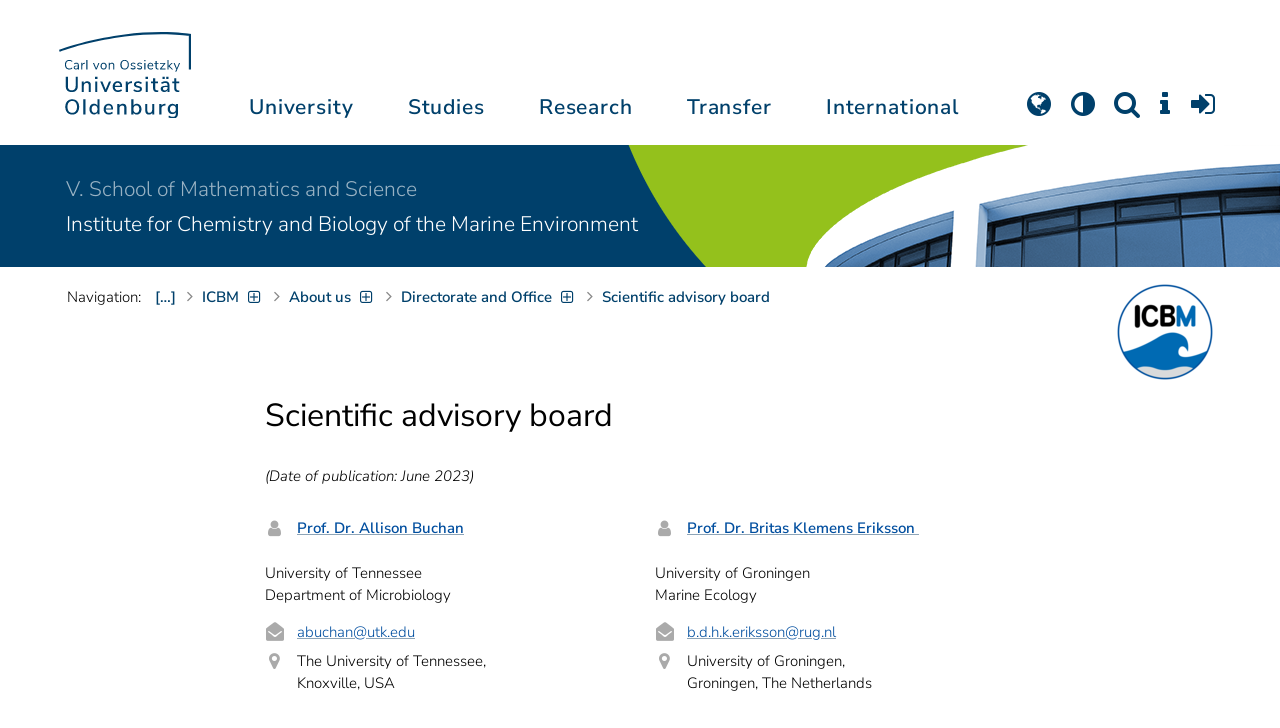

--- FILE ---
content_type: text/html; charset=utf-8
request_url: https://uol.de/en/icbm/administration-and-management/scientific-advisory-board
body_size: 18504
content:
<!DOCTYPE html>
<html class="uol" lang="en">
<head>
    <meta charset="utf-8">

<!-- 
	This website is powered by TYPO3 - inspiring people to share!
	TYPO3 is a free open source Content Management Framework initially created by Kasper Skaarhoj and licensed under GNU/GPL.
	TYPO3 is copyright 1998-2026 of Kasper Skaarhoj. Extensions are copyright of their respective owners.
	Information and contribution at https://typo3.org/
-->


<title>Scientific advisory board // University of Oldenburg</title>
<meta http-equiv="x-ua-compatible" content="IE=edge">
<meta name="generator" content="TYPO3 CMS">
<meta name="robots" content="index, follow">
<meta name="viewport" content="width=device-width, initial-scale=1">
<meta name="apple-mobile-web-app-title" content="Carl von Ossietzky Universität Oldenburg">


<link rel="stylesheet" href="/_assets/d433799a7157dc4ba6bb3ee09f89cb2e/Assets/Css/fonts.css?1768797721" media="all">
<link rel="stylesheet" href="/typo3temp/assets/compressed/media2click-a2dae9c9493291a68d66355ba79602ab.css.gz?1768797841" media="all">
<link rel="stylesheet" href="/typo3temp/assets/compressed/c2dc6cbc923629ceeab39e82193da099-4730eb4d2261935a06e01c78a2a4da5c.css.gz?1768800532" media="all">
<link rel="stylesheet" href="/typo3temp/assets/compressed/ods_osm-7a562699c0aa9ceb499a691d781038e5.css.gz?1768797841" media="all">
<link rel="stylesheet" href="/typo3temp/assets/compressed/bootstrap.min-09e1f8c4c052ccc1cf14cec051f123ba.css.gz?1768797841" media="all">
<link rel="stylesheet" href="/typo3temp/assets/compressed/uol-fontawesome-7d7f058fba1e05a0618e684291619840.css.gz?1768797841" media="all">
<link rel="stylesheet" href="/typo3temp/assets/compressed/flexslider-85cf0f05c56f7d3bc65683e81af9b67e.css.gz?1768797841" media="all">
<link rel="stylesheet" href="/typo3temp/assets/compressed/uol-flexslider-ed467436a59d1857ae23e9303500ebd7.css.gz?1768797841" media="all">
<link rel="stylesheet" href="/typo3temp/assets/compressed/magnific-popup-4f9e0efcbe2d170b1d6f4dcb7db33ce4.css.gz?1768797841" media="all">
<link rel="stylesheet" href="/typo3temp/assets/compressed/owl.carousel.min-52f4d372cd312d2578ea032882481fee.css.gz?1768797841" media="all">
<link rel="stylesheet" href="/typo3temp/assets/compressed/owl.theme.default-eb27ad0abb018560b0ca5586f523d37e.css.gz?1768797841" media="all">
<link rel="stylesheet" href="/typo3temp/assets/compressed/perfect-scrollbar-c7cb982441649486cc3a6cac337d5383.css.gz?1768797841" media="all">
<link rel="stylesheet" href="/typo3temp/assets/compressed/uol-e23ba6877fdc9ed45520a1248b7eb2c3.css.gz?1768797841" media="all">
<link rel="stylesheet" href="/typo3temp/assets/compressed/jquery.fancybox.min-4db1fe8e02da3ddce97753c801b97de2.css.gz?1768797841" media="all">
<link rel="stylesheet" href="/typo3temp/assets/compressed/custom-b0f0112396398b652c15f02cec576c8b.css.gz?1768797841" media="all">



<script src="/typo3temp/assets/compressed/hasjs-6f983a5d2b08b7c15f7865e65b556425.js.gz?1768797840"></script>
<script src="/typo3temp/assets/compressed/jquery-3.7.1.min-7948b640771fe11fb938b590e7bfc05f.js.gz?1768797840"></script>
<script src="/typo3temp/assets/compressed/popper.min-85088f298b207dd03d746a341731c8cf.js.gz?1768797840"></script>
<script>
    const m2cCookieLifetime = "7";
</script>

<!--[if lt IE 9]>
<script src="https://oss.maxcdn.com/html5shiv/3.7.2/html5shiv.min.js"></script>
<script src="https://oss.maxcdn.com/respond/1.4.2/respond.min.js"></script>
<link rel="stylesheet" type="text/css" href="/typo3conf/ext/unioltemplate/Resources/Public/Assets/Css/vc_lte_ie9.min.css" media="screen">
<![endif]-->
<!--[if IE  8]>
<link rel="stylesheet" type="text/css" href="/typo3conf/ext/unioltemplate/Resources/Public/Assets/Css/vc-ie8.min.css" media="screen">
<![endif]-->
<script>
var prefersDarkScheme;
var currentTheme;
function checkDarkMode() {
  prefersDarkScheme = window.matchMedia("(prefers-color-scheme: dark)");
  currentTheme = localStorage.getItem("color-mode");
  if (currentTheme == "dark") {
    document.documentElement.setAttribute("data-colormode", "dark");
  } else if (currentTheme == "light") {
    document.documentElement.setAttribute("data-colormode", "light");
  } else {
    if(prefersDarkScheme.matches) {
      document.documentElement.setAttribute("data-colormode", "system-dark");
    } else {
      document.documentElement.setAttribute("data-colormode", "system-light");
    }
  }
  setTimeout(checkDarkMode, 5000);
  return currentTheme;
}
checkDarkMode();
</script>

	<link rel="apple-touch-icon" sizes="180x180" href="/_assets/d433799a7157dc4ba6bb3ee09f89cb2e/Assets/Images/apple-touch-icon.png?v=3&amp;1768797722">
	<link rel="icon" type="image/png" href="/_assets/d433799a7157dc4ba6bb3ee09f89cb2e/Assets/Images/apple-touch-icon-120x120.png?v=3&amp;1768797722" sizes="120x120">
	<link rel="icon" type="image/png" href="/_assets/d433799a7157dc4ba6bb3ee09f89cb2e/Assets/Images/apple-touch-icon-152x152.png?v=3&amp;1768797722" sizes="152x152">
	<link rel="icon" type="image/png" href="/_assets/d433799a7157dc4ba6bb3ee09f89cb2e/Assets/Images/android-chrome-192x192.png?v=3&amp;1768797722" sizes="192x192">
	<link rel="icon" type="image/png" href="/_assets/d433799a7157dc4ba6bb3ee09f89cb2e/Assets/Images/android-chrome-512x512.png?v=3&amp;1768797722" sizes="512x512">
	<link rel="icon" type="image/png" href="/_assets/d433799a7157dc4ba6bb3ee09f89cb2e/Assets/Images/favicon-16x16.png?v=5&amp;1768797722" sizes="16x16">
	<link rel="icon" type="image/png" href="/_assets/d433799a7157dc4ba6bb3ee09f89cb2e/Assets/Images/favicon-32x32.png?v=4&amp;1768797722" sizes="32x32">
	<link rel="manifest" href="/_assets/d433799a7157dc4ba6bb3ee09f89cb2e/Assets/Images/site.webmanifest?v=1&amp;1768797722">
	<link rel="mask-icon" href="/_assets/d433799a7157dc4ba6bb3ee09f89cb2e/Assets/Images/safari-pinned-tab.svg?v=1&amp;1768797722" color="#0059ab">
	<link rel="shortcut icon" href="/_assets/d433799a7157dc4ba6bb3ee09f89cb2e/Assets/Images/favicon-16x16.png?v=5&amp;1768797722">
	<meta name="msapplication-TileColor" content="#da532c">
	<meta name="msapplication-TileImage" content="/_assets/d433799a7157dc4ba6bb3ee09f89cb2e/Assets/Images/mstile-150x150.png?v=1&amp;1768797722">
	<meta name="theme-color" content="#ffffff">






<link rel="canonical" href="https://uol.de/en/icbm/administration-and-management/scientific-advisory-board">

<link rel="alternate" hreflang="de-DE" href="https://uol.de/icbm/wissenschaftlicher-beirat">
<link rel="alternate" hreflang="en-US" href="https://uol.de/en/icbm/administration-and-management/scientific-advisory-board">
<link rel="alternate" hreflang="x-default" href="https://uol.de/icbm/wissenschaftlicher-beirat">
<script type="application/ld+json" id="ext-schema-jsonld">{"@context":"https://schema.org/","@type":"WebPage"}</script>
</head>
<body id="p616" class=" t3 header-3 layout1">
<div id="wrapper" class="default">
    <nav id="sprungnavi">
	<p><a href="#sprung_sprache" accesskey="1"><strong>Navigation</strong></a> [<code>Access-Key 1</code>]</p>
	<ul>
		<li><a id="sprung_sprache" accesskey="8" href="#language_menu" lang="en">Choose other language</a> [<code>Access-Key 8</code>]</li>
		<li><a id="sprung_inhalt" accesskey="2" href="#content">Zum Inhalt springen</a> [<code>Access-Key 2</code>]</li>
		<li><a id="sprung_suche" href="#searchform">Zur Suche springen</a> [<code>Access-Key 4</code>]</li>
		<li><a id="sprung_hauptnavi" accesskey="6" href="#nav-top">Zur Hauptnavigation springen</a> [<code>Access-Key 6</code>]</li>
		<li><a id="sprung_zielgr" accesskey="9" href="#zielgruppennavi">Zur Zielgruppennavigation springen</a> [<code>Access-Key 9</code>]</li>
		<li><a id="sprung_bc" accesskey="7" href="#navizeile">Zur Brotkrumennavigation springen</a> [<code>Access-Key 7</code>]</li>
		<li><a id="sprung_acc" href="/barrierefreiheit">Informationen zur Barrierefreiheit</a></li>
	</ul>
</nav>

<header id="header" class="main-header header-3">
	<div id="header-container" class="container">
		<div id="uol_logo" class="header-logo">
			<a title="Carl von Ossietzky Universität Oldenburg - Offen für neue Wege." rel="home" href="/en/">
				<img width="132" height="85"
					src="/_assets/d433799a7157dc4ba6bb3ee09f89cb2e/Assets/Images/UOL-Logo.svg?1768797722" style="width:132px" alt="Carl von Ossietzky Universität Oldenburg"/>

			</a>
		</div>

		<div id="mainmenu" class="menu-main-inner">
			<nav id="nav-mega" role="navigation"><ul id="nav-top" class="nav nav-menu level-1"><li id="menu-item-57057" class="nav-item item-1"><a href="/en/about" title="University">University</a><ul class="row level-2 uol-submenu"><li class="btn-portal"><a href="/en/about">About the University</a></li><li id="menu-item-57081" class="menu-item item-1 menu-col-mode-0"><a href="/en/outline" title="Profile">Profile</a><ul class="level-3"><li><a href="/en/outline" title="About">About</a></li><li><a href="/en/equal-opportunities" title="Equal Opportunities">Equal Opportunities</a></li><li><a href="/en/digitalisation" title="Digitalisation">Digitalisation</a></li><li><a href="/en/climate-action-and-sustainability" title="Climate Action and Sustainability">Climate Action and Sustainability</a></li><li><a href="/en/teaching-mission-statement" title="Mission statement on Teaching">Mission statement on Teaching</a></li><li><a href="/en/outline/history" title="Historical dates">Historical dates</a></li><li><a href="/en/outline/naming-chronology" title="Chronology of the naming">Chronology of the naming</a></li><li><a href="/en/pictures" title="Pictures of the university">Pictures of the university</a></li><li><a href="/en/contact" title="Contact, Maps and Directions">Contact, Maps and Directions</a></li></ul></li><li id="menu-item-57072" class="menu-item item-2 menu-col-mode-0"><a href="/en/news" title="News">News</a><ul class="level-3"><li><a href="/en/news" title="News articles">News articles</a></li><li><a href="/en/jobs" title="Jobs">Jobs</a></li><li><a href="/en/eventcalendar" title="Event calendar">Event calendar</a></li><li><a href="/en/einblicke" title="EINBLICKE - research magazine">EINBLICKE - research magazine</a></li><li><a href="/en/uni-info" title="UNI-INFO - university newspaper">UNI-INFO - university newspaper</a></li></ul></li><li id="menu-item-57058" class="menu-item item-3 menu-col-mode-0"><a href="/en/institutions" title="Institutions">Institutions</a><ul class="level-3"><li><a href="/en/board" title="Presidential board">Presidential board</a></li><li><a href="/en/bodies" title="Bodies">Bodies</a></li><li><a href="/en/central-administration" title="Central administration and units of the presidential board">Central administration and units of the presidential board</a></li><li><a href="/en/bis" title="University library">University library</a></li><li><a href="/en/institutions" title="Institutions (A-Z)">Institutions (A-Z)</a></li><li><a href="/en/organisation-chart" title="Organisation chart of the university">Organisation chart of the university</a></li></ul></li><li id="menu-item-57065" class="menu-item item-4 menu-col-mode-0"><a href="/en/schools" title="Schools and Departments">Schools and Departments</a><ul class="level-3"><li><a href="/en/school1" title="School I: School of educational and social sciences">School I: School of educational and social sciences</a></li><li><a href="/en/school2" title="School II: School of computing science, business administration, economics, and law">School II: School of computing science, business administration, economics, and law</a></li><li><a href="/en/school3" title="School III: School of linguistics and cultural studies">School III: School of linguistics and cultural studies</a></li><li><a href="/en/fk4" title="School IV: School of humanities and social sciences">School IV: School of humanities and social sciences</a></li><li><a href="/en/school5" title="School V: School of mathematics and science">School V: School of mathematics and science</a></li><li><a href="/en/school6" title="School VI: School of medicine and health sciences">School VI: School of medicine and health sciences</a></li></ul></li></ul></li><li id="menu-item-57022" class="nav-item item-2"><a href="/en/students" title="Studies">Studies</a><ul class="row level-2 uol-submenu"><li class="btn-portal"><a href="/en/students">Student InfoPortal</a></li><li id="menu-item-57046" class="menu-item item-1 menu-col-mode-0">Study decision<ul class="level-3"><li><a href="/en/students/degree-programmes" title="Degree programmes">Degree programmes</a></li><li><a href="/en/students/application" title="Application and enrolment">Application and enrolment</a></li><li><a href="/en/students/campus-life" title="Campus life">Campus life</a></li><li><a href="/en/students/fees/financing-your-studies" title="Financing your studies">Financing your studies</a></li></ul></li><li id="menu-item-57036" class="menu-item item-2 menu-col-mode-0"><a href="/en/students/study-organisation" title="Study organisation">Study organisation</a><ul class="level-3"><li><a href="/en/students/study-entry" title="Study entry">Study entry</a></li><li><a href="https://elearning.uni-oldenburg.de/dispatch.php/search/angebot?trail%5Bindex%5D%5Bname%5D=Studienangebot+von+A+bis+Z&amp;trail%5Bindex%5D%5Bactn%5D=index&amp;cancel_login=1" target="target=_blank" rel="noreferrer" title="Course catalogue">Course catalogue</a></li><li><a href="/en/students/timetable" title="Creating timetable">Creating timetable</a></li><li><a href="/en/students/academic-calendar" title="Academic calendar">Academic calendar</a></li><li><a href="/en/students/exams" title="Exams">Exams</a></li><li><a href="/en/students/recognition" title="Recognition">Recognition</a></li><li><a href="/en/students/enrolment-affairs" title="Enrolment affairs">Enrolment affairs</a></li><li><a href="/en/students/workshops" title="Further workshops">Further workshops</a></li><li><a href="/en/students/fees" title="Fees and financing">Fees and financing</a></li></ul></li><li id="menu-item-57029" class="menu-item item-3 menu-col-mode-0"><a href="/en/students/perspectives-after-graduation" title="Perspectives after graduation">Perspectives after graduation</a><ul class="level-3"><li><a href="/en/careerday" title="Career Day">Career Day</a></li><li><a href="/en/career-advice" title="Career counselling">Career counselling</a></li><li><a href="/en/zskb/counselling/doctorate" title="Doing a PhD">Doing a PhD</a></li><li><a href="/en/alumni-relations" title="Alumni">Alumni</a></li><li><a href="/en/giz" title="Setting up business">Setting up business</a></li></ul></li><li id="menu-item-57023" class="menu-item item-4 menu-col-mode-0"><a href="/en/c3l" title="Lifelong Learning">Lifelong Learning</a><ul class="level-3"><li><a href="/en/c3l" title="Part-time bachelor&#039;s and master&#039;s degrees for working professionals">Part-time bachelor's and master's degrees for working professionals</a></li><li><a href="/en/teaching/higher-education/zertifikat" title="Higher education didactics certificate">Higher education didactics certificate</a></li><li><a href="/en/c3l/guest-students" title="Guest students">Guest students</a></li><li><a href="/en/c3l/open-university" title="Open university">Open university</a></li></ul></li></ul></li><li id="menu-item-56994" class="nav-item item-3"><a href="/en/academic-research" title="Research">Research</a><ul class="row level-2 uol-submenu"><li class="btn-portal"><a href="/en/academic-research">Academic Research</a></li><li id="menu-item-57014" class="menu-item item-1 menu-col-mode-0"><a href="/en/academic-research" title="Research">Research</a><ul class="level-3"><li><a href="/en/guiding-themes-research-areas" title="Research profile of the university">Research profile of the university</a></li><li><a href="/en/excellencestrategy" title="Excellence strategy">Excellence strategy</a></li><li><a href="/en/academic-research/collaborative-research-projects" title="Collaborative research projects">Collaborative research projects</a></li><li><a href="/en/academic-research/junior-research-groups" title="Junior research groups">Junior research groups</a></li><li><a href="/en/academic-research/centres" title="Centres">Centres</a></li><li><a href="/en/academic-research/non-university-research-institutions-on-campus" title="Non-university research institutions on campus">Non-university research institutions on campus</a></li><li><a href="/en/academic-research/quality-assurance" title="Quality assurance">Quality assurance</a></li></ul></li><li id="menu-item-60096" class="menu-item item-2 menu-col-mode-0"><a href="/en/academic-research/academic-career-paths" title="Academic Career Paths">Academic Career Paths</a><ul class="level-3"><li><a href="/en/academic-research/academic-career-paths/strategic" title="Strategic">Strategic</a></li><li><a href="/en/research/academic-career-paths/prospective-doctoral-candidates" title="Prospective doctoral candidates">Prospective doctoral candidates</a></li><li><a href="/en/academic-research/academic-career-paths/doctoral-candidates" title="Doctoral candidates">Doctoral candidates</a></li><li><a href="/en/research/academic-career-paths/postdocs" title="Postdocs">Postdocs</a></li><li><a href="/en/research/academic-career-paths/junior-professorship-and-junior-research-group-leader" title="Junior professorship and junior research group leader">Junior professorship and junior research group leader</a></li><li><a href="/en/academic-research/academic-career-paths/leadership-in-science" title="Leadership in science">Leadership in science</a></li><li><a href="/en/academic-research/academic-career-paths/alliances-and-networks" title="Alliances and Networks">Alliances and Networks</a></li></ul></li><li id="menu-item-56995" class="menu-item item-3 menu-col-mode-0"><a href="/en/academic-research/researchfunding" title="Funding and advice">Funding and advice</a><ul class="level-3"><li><a href="/en/academic-research/funding-by-the-university/young-reseachers-fellowship" title="Funding by the university of Oldenburg">Funding by the university of Oldenburg</a></li><li><a href="/en/researchfunding/national-funding" title="National funding">National funding</a></li><li><a href="/en/researchfunding/international-funding" title="International funding">International funding</a></li><li><a href="/en/promotingyoungresearchers" title="Funding in qualification stages">Funding in qualification stages</a></li><li><a href="/en/researchfunding/scientific-awards-and-miscellaneous-supporting-grants" title="Scientific awards and miscellaneous supporting grants">Scientific awards and miscellaneous supporting grants</a></li></ul></li></ul></li><li id="menu-item-113611" class="nav-item item-4"><a href="/en/transfer" title="Transfer">Transfer</a><ul class="row level-2 uol-submenu"><li class="btn-portal"><a href="/en/transfer">Knowledge and Technology Transfer</a></li><li id="menu-item-113653" class="menu-item item-1 menu-col-mode-0"><a href="/en/transfer/knowledge-transfer" title="Knowledge transfer">Knowledge transfer</a><ul class="level-3"><li><a href="/en/academic-research/knowledge-transfer" title="Science communication">Science communication</a></li><li><a href="/en/transfer/knowledge-transfer/region" title="Transfer to the region">Transfer to the region</a></li><li><a href="/en/c3l" title="Lifelong learning (C3L)">Lifelong learning (C3L)</a></li></ul></li><li id="menu-item-113654" class="menu-item item-2 menu-col-mode-0"><a href="/en/transfer/technology-and-patents" title="Technology transfer">Technology transfer</a><ul class="level-3"><li><a href="/en/transfer/technology-and-patents/patents-and-property-rights" title="Patents and licences">Patents and licences</a></li><li><a href="/en/transfer/affiliated-institutes" title="An-Institutes">An-Institutes</a></li><li><a href="/en/transfer/technology-and-patents/science-and-business" title="Business partnerships">Business partnerships</a></li></ul></li><li id="menu-item-113655" class="menu-item item-3 menu-col-mode-0"><a href="/en/giz" title="start-up support">start-up support</a><ul class="level-3"><li><a href="/en/giz" title="Start-up and Innovation Centre (GIZ)">Start-up and Innovation Centre (GIZ)</a></li><li><a href="/en/giz/start-up-support" title="Advice and funding">Advice and funding</a></li><li><a href="/en/giz/events" title="Formats and events">Formats and events</a></li><li><a href="/en/giz/startups" title="Startup-Portraits">Startup-Portraits</a></li><li><a href="/en/giz/entrepreneurship-courses" title="Chairs for Entrepreneurship &amp; Innovation Management">Chairs for Entrepreneurship & Innovation Management</a></li><li><a href="/en/giz/ueber-das-giz/cooperation" title="Networks &amp; Partnerships">Networks & Partnerships</a></li></ul></li><li id="menu-item-113656" class="menu-item item-4 menu-col-mode-0"><a href="/en/transfer/places" title="Places of transfer">Places of transfer</a><ul class="level-3"><li><a href="/en/transfer/offers-at-the-innovation-campus" title="Innovation campus">Innovation campus</a></li><li><a href="/en/academic-research/knowledge-transfer/schlaues-haus-oldenburg" title="Schlaues Haus Oldenburg (SHO)">Schlaues Haus Oldenburg (SHO)</a></li><li><a href="/en/botanical-garden" title="Botanical garden">Botanical garden</a></li></ul></li></ul></li><li id="menu-item-56972" class="nav-item item-5"><a href="/en/international" title="International">International</a><ul class="row level-2 uol-submenu"><li class="btn-portal"><a href="/en/international">University of Oldenburg - International</a></li><li id="menu-item-56988" class="menu-item item-1 menu-col-mode-0"><a href="/en/welcome-to-oldenburg" title="Welcome to Oldenburg!">Welcome to Oldenburg!</a><ul class="level-3"><li><a href="/en/study-in-oldenburg" title="International degree students">International degree students</a></li><li><a href="/en/exchange-studies" target="_blank" title="International exchange students">International exchange students</a></li><li><a href="/en/international-researchers-and-staff-in-oldenburg/international-doctoral-candidates" title="International doctoral candidates">International doctoral candidates</a></li><li><a href="/en/international-researchers-and-staff" title="International researchers / postdocs / university staff">International researchers / postdocs / university staff</a></li><li><a href="/en/refugees" title="Services and programmes for refugees">Services and programmes for refugees</a></li></ul></li><li id="menu-item-56982" class="menu-item item-2 menu-col-mode-0"><a href="/en/international#c316300" title="International destinations">International destinations</a><ul class="level-3"><li><a href="/en/going-abroad" title="Students">Students</a></li><li><a href="/en/academic-research/academic-career-paths/doctoral-candidates#c758490" title="Doctoral candidates">Doctoral candidates</a></li><li><a href="/en/research/academic-career-paths/postdocs#c706212" title="Postdocs">Postdocs</a></li><li><a href="/en/io/funding-of-international-mobility-and-cooperation" title="Researchers">Researchers</a></li><li><a href="/en/erasmus-stt" title="University staff">University staff</a></li></ul></li><li id="menu-item-56978" class="menu-item item-3 menu-col-mode-0"><a href="/en/international" title="Global network">Global network</a><ul class="level-3"><li><a href="/en/partnerships" title="Partner universities">Partner universities</a></li><li><a href="/en/partnerships/strategic-partner-universities" title="Strategic partner universities">Strategic partner universities</a></li><li><a href="/en/erasmus" title="Erasmus+ programme">Erasmus+ programme</a></li><li><a href="/en/international/projects" title="International Project Showcase">International Project Showcase</a></li><li><a href="/en/international/international-project-funding" title="Promotion of international projects">Promotion of international projects</a></li><li><a href="/en/io/national-code-of-conduct" title="National code of conduct on foreign students">National code of conduct on foreign students</a></li></ul></li><li id="menu-item-56973" class="menu-item item-4 menu-col-mode-0"><a href="/en/international#c316297" title="International university">International university</a><ul class="level-3"><li><a href="/en/internationalisation-strategy" title="Internationalisation strategy">Internationalisation strategy</a></li><li><a href="/en/students/international-degree-programmes" title="International degree programmes">International degree programmes</a></li><li><a href="/en/school3/language-centre" title="Language courses">Language courses</a></li><li><a href="/en/internationalisation-at-home" title="Student networking">Student networking</a></li><li><a href="/en/glossary" title="University terms German-English">University terms German-English</a></li><li><a href="/en/lehramtinternational" title="Internationalising teacher education">Internationalising teacher education</a></li></ul></li></ul></li></ul></nav>
		</div>

		
		<ul id="service_nav" class="nav nav-pills pull-right nav-service">
			<li id="service_lang">
				<a href="#tab-language-menu-mobile" data-toggle="tab"><i class="fa fa-globe"></i></a>
			</li>
			<li id="service_colormode">
				<a href="#tab-colormode-mobile" data-toggle="tab" title="Dark mode"><i class="fa fa-adjust"></i></a>
			</li>
			<li id="service_search">
				<a href="#tab-search-mobile" accesskey="4" data-toggle="tab"><i class="fa fa-search"></i></a>
			</li>
			<li id="service_info">
				<a href="#tab-info-mobile" data-toggle="tab"><i class="fa fa-info"></i></a>
			</li>
			<li id="service_login">
				<a href="#tab-login-mobile" data-toggle="tab"><i class="fa fa-sign-in"></i></a>
			</li>
		</ul>
		

		<div class="x-nav-menu-toggle">
			<div class="x-nav-menu-toggle-inner">
				<div class="x-nav-menu-toggle-icon"><span></span></div>
			</div>
		</div>

		<div id="tab-mobile" class="tab-content">
			<div class="tab-pane fade popover" id="tab-language-menu-mobile">
				<h4 class="lang_de">Sprache wechseln</h4>
				<h4 class="lang_en">Change Language</h4>
					
					<ul id="language_menu_mobile" class="language-menu">
						
							
									
										<li class="NO SPC flag_de">
											<a class="linked-language" href="/icbm/wissenschaftlicher-beirat" title="Deutsch"><span class="langcode">de</span>Deutsch</a>
										</li>
									
								
						
							
									<li class="CUR flag_en">
										<span class="langcode">en</span>English
									</li>
								
						
							
									
								
						
							
									
								
						
							
									
								
						
							
									
								
						
							
									
								
						
							
									
								
						
							
									
								
						
					</ul>
					

				<span class="btn-close"><i class="fa fa-close"></i></span>
			</div>
			<div class="tab-pane fade popover" id="tab-colormode-mobile">
				<h4 class="lang_de">Hell-/Dunkelmodus</h4><h4 class="lang_en">Light mode / Dark mode</h4>
				<div id="colormode-wrap"><a class="color-mode__btn system"><span></span><b class="lang_de">Systemstandard</b><b class="lang_en">System standard</b></a>
					<a class="color-mode__btn light"><span></span><b class="lang_de">Hell</b><b class="lang_en">Light</b></a>
					<a class="color-mode__btn dark"><span></span><b class="lang_de">Dunkel</b><b class="lang_en">Dark</b></a>
					<!-- div class="colormode-bw"><input id="colormode_bw" name="colormodebw" type="checkbox"><label for="colormode_bw"><span class="lang_de">schwarz-weiß</span></label></div -->

				</div>
				<p class="text-center" style="margin-bottom:0"><a href="https://uol.de/p88187" class="button_inline lang_de">Info und Anleitung</a>
				<a href="https://uol.de/p88187en" class="button_inline lang_en">Info and instruction</a>
				</p>
				<span class="btn-close"><i class="fa fa-close"></i></span>
			</div>
			<div class="tab-pane fade popover" id="tab-search-mobile">
				<div id="search-wrap">
					<label for="suchfeld"><span class="lang_de">Suche</span> <span class="lang_en">Search</span></label>
					<form role="search" class="search-form" method="get" action="/suche" accept-charset="utf-8">
						<input type="text" value="" name="q" id="suchfeld">
						<p style="padding-left:2px"><input type="checkbox" id="s_extsuche" name="extsuche" value="goo" checked="checked" style="margin-right:4px"><label for="s_extsuche" style="cursor:pointer">&nbsp;<span class="lang_en">Embed&nbsp;</span><img src="https://uol.de/img/objekte/google.png" title="Google" alt="Google" style="height:1.3em;"><span class="lang_de">-Suche einbinden</span><span class="lang_en">&nbsp;search</span></label>
							<span class="google-dsgvo-hinweis lang_de">(Mit der Aktivierung der Google-Suche bestätigen Sie, dass Sie mit der Einbindung und der dazu erforderlichen Datenübermittlung an Google einverstanden sind.)</span>
							<span class="google-dsgvo-hinweis lang_en">(By activating Google Search, you confirm that you agree to the integration and the necessary data transfer to Google.)</span>
							<script>document.getElementById("s_extsuche").checked = localStorage.getItem("uol_extsuche") == 'goo' ? true : false;</script>
							<input type="hidden" name="ie" value="utf-8">
							<input type="hidden" name="oe" value="utf-8">
							<input type="hidden" name="cx" value="009619950304644246032:tmpbaar2o8i">
							<input type="hidden" name="cof" value="FORID:9">
							<input type="hidden" name="t3f" value="j">

						</p>
						<button type="submit"><span class="lang_de">suchen</span><span class="lang_en">search</span></button>
					</form>
				</div>
				<span class="btn-close"><i class="fa fa-close"></i></span>
			</div>
			<div class="tab-pane fade popover" id="tab-info-mobile">
				<ul class="sub-menu"><li class="menu-item menu-item-type-custom menu-item-object-custom"><a href="/en/alumni-relations" title="Alumni Relations">Alumni Relations</a></li><li class="menu-item menu-item-type-custom menu-item-object-custom"><a href="/en/employees" title="Information for employees">Information for employees</a></li><li class="menu-item menu-item-type-custom menu-item-object-custom"><a href="/en/c3l/guest-students" title="Guest Students">Guest Students</a></li><li class="menu-item menu-item-type-custom menu-item-object-custom"><a href="/en/refugees" title="Services and Programmes for Refugees">Refugees</a></li><li class="menu-item menu-item-type-custom menu-item-object-custom"><a href="/en/giz" title="Entrepreneurs">Entrepreneurs</a></li><li class="menu-item menu-item-type-custom menu-item-object-custom"><a href="/en/welcome-to-oldenburg" title="International people">International people</a></li><li class="menu-item menu-item-type-custom menu-item-object-custom"><a href="/en/teaching" title="For lecturers and students">For lecturers and students</a></li><li class="menu-item menu-item-type-custom menu-item-object-custom"><a href="/en/students/study-organisation" title="Students">Students</a></li><li class="menu-item menu-item-type-custom menu-item-object-custom"><a href="/en/academic-research/academic-career-paths" title="Early Career Researchers">Early Career Researchers</a></li></ul>
				<span class="btn-close"><i class="fa fa-close"></i></span>
			</div>
			<div class="tab-pane fade popover" id="tab-login-mobile">
				<h4>Login</h4>
				<ul class="cleanmenu geweitet logins">
					<li id="studip-mobil">
						<a id="siplogo" class="loginlink" href="https://elearning.uni-oldenburg.de"
							 title="Stud.IP - Campus- und Lernmanagementsystem ">CampusPortal&nbsp;<span style="display: inline-block; background-image: url(/_assets/d433799a7157dc4ba6bb3ee09f89cb2e/Assets/Images/studip_logo.svg?v=1723061785); height: 22px; width: 64px; background-size: contain; background-repeat: no-repeat;"></span>
						</a>
					</li>
					<li id="peoeip-desktop">
						<a id="peoeiplink" class="loginlink" href="https://personalentwicklung.elearning.uni-oldenburg.de/" title="Personalweiterbildung PEOE.IP"><span class="lang_de">Personalweiterbildung</span><span class="lang_en">Staff training</span>&nbsp;<span id="head_peoeiplogo" style="display: inline-block; background-image: url(/_assets/d433799a7157dc4ba6bb3ee09f89cb2e/Assets/Images/peoeip-logo.svg?v=1723061785); height: 22px; width: 64px; background-size: contain; background-repeat: no-repeat;"></span>
					  </a>
					</li>
					<li id="verwportal-desktop"><a id="verwaltlink" class="loginlink" href="https://uol.de/verwaltungsportal" title="Portal der Verwaltung"><span class="lang_de">Portal der Verwaltung</span><span class="lang_en">Portal of the Administration</span></a>
					</li>
					<li id="bewerbungsportale"><h4>Application portal for study places</h4>
<ul class="geweitet"> 	<li><a href="https://my.uni-assist.de/" target="_blank" title="uni-assist - My assist">Uni-assist:<em> </em>for international applicants</a></li> </ul></li>

				</ul>

				<span class="btn-close"><i class="fa fa-close"></i></span>
			</div>
		</div>
	</div>

</header>

    <div id="wrapper-content" class="clearfix test2">
        











<div id="instbar">
    <div class="inner">

        

        
            
                    <div class="fk">
                        <a href="/en/school5">
                            V. School of Mathematics and Science
                        </a>
                    </div>
                
        
        
        
            <div class="einr">
                <a title="Institute for Chemistry and Biology of the Marine Environment" href="/en/icbm">
                    Institute for Chemistry and Biology of the Marine Environment
                </a>
            </div>
        
        
        
    </div>
</div>

        <main class="site-content-page">
            <div class="container">
                

<div id="content">
	
	<div id="content_header">




    
			<a href="/en/icbm">
        <img id="pagelogo" style="  " src="/f/5/_processed_/3/2/csm_ICBM-Logo-transparent-_91fe1c6774.png" width="100" height="100" alt="" title="[Translate to English:] " />
			</a>
    

<div id="navizeile_platzhalter"><nav id="navizeile" aria-label="breadcrumb"><span id="bclabel">Navigation:</span><ol aria-describedby="bclabel"><li id="navp3" class="bcitem hide-sub- curifsub"><a href="/en/" target="_top" class="bclink"><span>Home</span></a><ul class="sublinks" id="navcount3"><li><a href="/en/about" target="_top">About the University</a></li><li><a href="/en/students" target="_top">Students</a></li><li><a href="/en/academic-research" target="_top">Academic Research</a></li><li><a href="/en/transfer" target="_top">Knowledge and Technology Transfer</a></li><li><a href="/en/international" target="_top">International</a></li></ul></li><li id="navp14" class="bcitem hide-sub- curifsub"><a href="/en/about" target="_top" class="bclink"><span>About the University</span></a><ul class="sublinks" id="navcount14"><li><a href="/en/outline" target="_top">Profile of the university</a></li><li><a href="/en/news" target="_top">News</a></li><li><a href="/en/administration-and-organisation" target="_top">Administration and Organisation</a></li><li><a href="/en/schools" target="_top">Schools</a></li><li><a href="/en/institutions" target="_top">Institutions</a></li><li><a href="/en/jobs" target="_top">Job vacancies</a></li><li><a href="/en/contact" target="_top">Maps and Directions</a></li><li><a href="/en/information-for" target="_top">Information for ...</a></li></ul></li><li id="navp8" class="bcitem hide-sub- curifsub"><a href="/en/schools" target="_top" class="bclink"><span>Schools</span></a><ul class="sublinks" id="navcount8"><li><a href="/en/school1" target="_top">I. School of Educational and Social Sciences</a></li><li><a href="/en/school2" target="_top">II. School of Computing Science, Business Administration, Economics, and Law</a></li><li><a href="/en/school3" target="_top">III. School of Linguistics and Cultural Studies</a></li><li><a href="/en/fk4" target="_top">IV. School of Humanities and Social Sciences</a></li><li><a href="/en/school5" target="_top">V. School of Mathematics and Science</a></li><li><a href="/en/school6" target="_top">School VI - Medicine and Health Sciences</a></li><li><a href="/en/schools" target="_top">&ndash; Overview: Schools / Departments / Working Groups</a></li></ul></li><li id="navp13111" class="bcitem hide-sub- curifsub"><a href="/en/school5" target="_top" class="bclink"><span>School V</span></a><ul class="sublinks" id="navcount13111"><li><a href="/en/schoolfive/research" target="_top">Research</a></li><li><a href="/en/school5/studies" target="_top">Studies</a></li><li><a href="/en/school5/doctor-degree" target="_top">Doctor Degree</a></li><li><a href="/en/school5/central-facilities" target="_top">Central Facilities</a></li><li><a href="/en/school5/equal-opportunity-office-for-faculty-5" target="_top">Equal Opportunity Office for School of Mathematics and Science</a></li><li><a href="/en/school5/discoverydays" target="_top">Discovery Days in Mathematics, Computing Science, and Natural Sciences</a></li></ul></li><li id="navp125" class="bcitem hide-sub- curifsub"><a href="/en/icbm" target="_top" class="bclink"><span>ICBM</span></a><ul class="sublinks" id="navcount125"><li><a href="/en/icbm/about-us" target="_top">About us</a></li><li><a href="/en/icbm/research" target="_top">Research</a></li><li><a href="/en/icbm/study-and-teaching" target="_top">Study and Teaching</a></li><li><a href="/en/icbm/look-and-sea" target="_top">Look and Sea</a></li><li><a href="/en/icbm/look-and-sea/junior-scientists" target="_top">Junior Scientists</a></li><li><a href="/en/icbm/locations" target="_top">Locations</a></li></ul></li><li id="navp128" class="bcitem hide-sub- curifsub"><a href="/en/icbm/about-us" target="_top" class="bclink"><span>About us</span></a><ul class="sublinks" id="navcount128"><li><a href="/en/icbm/administration-and-management" target="_top">Directorate and Office</a></li><li><a href="/en/icbm/staff" target="_top">Staff</a></li><li><a href="/en/icbm/organs-and-tasks" target="_top">Organs and Tasks</a></li><li><a href="/en/icbm/committees-and-commissioners" target="_top">Committees and commissioners</a></li><li><a href="/en/icbm/services" target="_top">Services</a></li><li><a href="/en/icbm/events" target="_top">Events</a></li><li><a href="/en/icbm/history-of-the-institute" target="_top">History of the Institute</a></li><li><a href="/en/icbm/summer-school/wadden-sea-world-heritage-summer-school-2018" target="_top">Summer School</a></li></ul></li><li id="navp483" class="bcitem hide-sub- curifsub"><a href="/en/icbm/administration-and-management" target="_top" class="bclink"><span>Directorate and Office</span></a><ul class="sublinks" id="navcount483"><li><a href="/en/icbm/administration-and-management/office-administration" target="_top">Office Administration</a></li><li><a href="/en/icbm/administration-and-management/scientific-advisory-board" target="_top">Scientific advisory board</a></li></ul></li><li id="navp616" class="bcitem hide-sub- curifsub"><a href="/en/icbm/administration-and-management/scientific-advisory-board" target="_top" class="bclink"><span>Scientific advisory board</span></a></li></ol></nav></div>



    <div id="headline">
        <h1>Scientific advisory board</h1>
    </div>

</div>

	<div class="row" id="content_body">
		<div id="left" class="col-lg-4">
			

			</div>
		<div id="main" tabindex="0" class="col-lg-8">
			



    <div id="headline_content">
        <h1>Scientific advisory board</h1>
    </div>


	<!-- #BeginEditable "Textkoerper" -->
			
			

			
				
						

	
			<div id="c236403" class="frame frame-default frame-type-textmedia frame-layout-0 closed">
				
				
					



				
				

	
		

    



	


				
	
	<div class="ce-textpic ce-center ce-above ">
		
			



		

		
				<div class="ce-bodytext">
					
					<p><em>(Date of publication: June 2023)</em></p>
				</div>
			

		
	</div>
	


				
					



				
				
					



				
			</div>
		


    

    <div id="c635329" class="frame  frame-default halb closed">
        











        
        

        <div class="row">
            <div class="col-md-6">
                <div class="inner-wrap">
                    
                        
                            

	
			<div id="c635325" class="frame frame-default frame-type-textmedia frame-layout-0 closed">
				
				
					



				
				

	
		

    



	


				
	
	<div class="ce-textpic ce-left ce-above ">
		
			



		

		
				<div class="ce-bodytext">
					
					<p class="mit-icon person"><strong><a href="https://micro.utk.edu/faculty/buchan.php" target="_blank" rel="noreferrer"><strong>Prof. Dr. Allison Buchan</strong></a></strong></p>
<p>University of Tennessee<br> Department of Microbiology</p>
<p class="email mit-icon"><script type="text/javascript">(function(p,u){for(var i in u){document.write(p[u[i]]);}})(['gxs','kqc','rzc','jnp','gwc','zuh','fnr','fnr','bea','ybs','kkc','kkc','gbc','<a ','cow','jhy','sqk','href','geb','="','vfh','rtp','xno','xno','mai','lt','jjq','hht','twz','o:','qnm','abuc','han','@u','hct','dod','tk','ydm','ydm','.edu','jgy','"><s','bpe','uxx','uxx','wsn','pa','nop','lmw','lmw','oxk','omr','cga','dek','dek','esj','vov','n st','pfb','yl','e="w','ord','skf','-b','kvp','vwd','rea','vwd','k:i','ni','tial','lzb','">','lgj','xsa','npk','tnq','tnq','mna','ab','xto','uc','tyq','ha','tyq','hre','ulu','suu','n</s','pan','nyw','><','nyw','rrh','sp','fiq','fiq','jde','psj','sbz','sbz','an s','oqv','qma','qma','dqa','tyl','cqs','ckj','ckj','e="w','ord','jxc','-bre','zyf','ak:','uxf','uxf','rya','ini','zfo','zfo','snq','snq','pyk','koq','koq','cjo','eba','eba','kgp','tial','ybn','hqm','">@','dvx','dvx','utk','bjn','jas','.ed','lfo','lfo','idb','ein','mfd','u</s','pa','pez','pkw','n><','/a>'],[13,17,19,24,25,29,31,32,33,36,39,41,46,57,59,60,61,63,66,68,69,70,72,79,81,83,88,89,91,94,101,106,110,111,113,115,119,131,134,137,140,146,147,150,151]);</script></p>
<p class="mit-icon pin">The University of Tennessee,<br> Knoxville, USA</p>
<p class="klein">&nbsp;&nbsp;&nbsp;&nbsp;&nbsp;</p>
				</div>
			

		
	</div>
	


				
					



				
				
					



				
			</div>
		


                        
                    
                        
                            

	
			<div id="c635326" class="frame frame-default frame-type-textmedia frame-layout-0 closed">
				
				
					



				
				

	
		

    



	


				
	
	<div class="ce-textpic ce-left ce-above ">
		
			



		

		
				<div class="ce-bodytext">
					
					<p class="mit-icon person"><strong><a href="https://www.geo.uni-bremen.de/page.php?pageid=922&amp;p_reg=1&amp;bi=M0tWT1o4STJwNUZ5T1RzY21TaDJadz09&amp;langid=EN" target="_blank" rel="noreferrer">Prof. Dr. Andrea Koschinsky</a></strong></p>
<p>Jacobs University Bremen gGmbH<br> Geosciences - Department of Physiks and Earth Sciences</p>
<p class="email mit-icon"><script type="text/javascript">(function(p,u){for(var i in u){document.write(p[u[i]]);}})(['nsy','<a ','hr','rsq','wai','pkq','vly','tcq','tcq','ef','="ma','bck','gcq','fol','fol','miw','ygn','ajc','hlz','prc','frq','gqd','ilto','jfh',':a','xpd','ccf','snw','.k','zmi','os','erp','dqd','nip','lpd','nlb','ch','ins','bma','ky','@ja','fwf','fwf','co','bs-u','sws','ni','ver','cup','cup','bsm','cvf','cvf','sity','.de','slg','kwu','"><s','zpq','zpq','sru','hlb','qbr','dzt','dzt','boa','pa','xft','fci','n ','fci','styl','xqh','xqh','dbt','e="w','ord','aqc','aqc','nkk','wen','fhb','-b','dcb','dcb','qui','qui','glx','eih','re','eih','dae','gst','ak:','ein','in','uhe','uhe','lds','msc','itia','dpq','dpq','vrl','gmk','gmn','gmn','icz','tsw','l">','a.','kos','gqk','fsr','fsr','xbh','rcc','hzk','szm','szm','ztp','ch','hsi','hsi','npi','npi','xav','mal','mal','uju','insk','y</s','hyv','pan','><sp','koe','qhf','wso','wso','bga','bga','emt','emt','plp','kph','exc','exc','an ','mpj','st','yle','lfd','qod','qod','int','="wo','fmt','nyb','zly','zly','rd','ngr','ngr','hko','-br','eak:','init','ial"','oxf','szw','ytx','ytx','acn','>@','jac','obs-','univ','xoc','xoc','ersi','ty.d','nxe','e</s','nxe','hbl','pan>','hbl','</a>'],[1,2,9,10,22,24,28,30,36,37,39,40,43,44,46,47,53,54,57,66,69,71,75,76,82,89,93,95,100,109,110,111,121,130,131,133,134,147,149,150,155,160,164,165,166,167,173,174,175,176,179,180,182,185,187]);</script></p>
<p class="mit-icon pin">Jacobs University Bremen gGmbH,<br> Bremen, Germany</p>
<p class="klein">&nbsp;&nbsp;&nbsp;&nbsp;&nbsp;</p>
				</div>
			

		
	</div>
	


				
					



				
				
					



				
			</div>
		


                        
                    
                        
                            

	
			<div id="c635327" class="frame frame-default frame-type-textmedia frame-layout-0 closed">
				
				
					



				
				

	
		

    



	


				
	
	<div class="ce-textpic ce-left ce-above ">
		
			



		

		
				<div class="ce-bodytext">
					
					<p class="mit-icon person"><strong><a href="https://www.fhi.ox.ac.uk/team/anders-sandberg/" target="_blank" rel="noreferrer">Prof. Anders Sandberg</a></strong></p>
<p>Oxford University<br> Future of Humanity Institute</p>
<p class="email mit-icon"><script type="text/javascript">(function(p,u){for(var i in u){document.write(p[u[i]]);}})(['dbd','dxi','afn','<a ','lho','href','="m','ail','npt','to','zbp','nba','nba',':an','kor','bmq','skn','abr','abr','de','wan','bim','hfj','rs.s','and','hfj','qvu','gqc','berg','@p','gqc','hilo','so','zaa','zsp','fnn','fnn','phy.','ox.','ac.','lxa','fjp','uk"','><','jjw','span','tpo','tpo','vsw',' sty','xsg','ojx','ojx','le=','xpq','xpq','anp','pqq','gqu','gqu','zeq','zeq','hop','dyd','dyd','eby','"wor','rzw','d-','br','reg','tyx','mpu','mpu','ea','fzu','k:','fzu','eqy','xok','xok','in','zcq','plk','hqa','rvo','rvo','cyy','it','ial"','>an','qsh','qsh','de','oug','rnq','rs','hrq','hrq','hjy','qvd','qvd','qgk','.sa','fsf','agf','ndbe','zlr','zlr','ngy','dcz','rg<','dcz','atr','sip','ouw','/sp','ouw','ilu','ptp','uzh','uzh','fyh','an><','xel','kgz','dgv','uaf','fok','fok','pgy','grk','span','wxv','txr','shk','ekf',' st','ncc','yl','jbz','e="','wo','rd','wyf','wyf','fvl','-br','fvl','eak:','init','wxx','ia','wxx','hxt','zha','l">','cut','cut','dgi','dgi','cgp','pxx','pxx','@ph','il','oso','ph','cmp','utq','erh','yyj','yyj','epw','bdx','y.ox','gmg','gmg','jmo','jmo','.ac.','skv','wre','uk','</','vds','wdy','spa','n>','dog','</','dog','tdl','pja','wil','cjs','cjs','a>'],[3,5,6,7,9,13,19,23,24,28,29,31,32,37,38,39,42,43,45,49,53,66,68,69,74,76,81,88,89,90,93,96,103,106,111,116,123,132,137,139,141,142,143,147,149,150,152,156,164,165,166,167,175,180,183,184,187,188,190,197]);</script></p>
<p class="mit-icon pin">University of Oxford,<br> Oxord, UK</p>
<p class="klein">&nbsp;&nbsp;&nbsp;&nbsp;&nbsp;</p>
				</div>
			

		
	</div>
	


				
					



				
				
					



				
			</div>
		


                        
                    
                        
                            

	
			<div id="c635328" class="frame frame-default frame-type-textmedia frame-layout-0 closed">
				
				
					



				
				

	
		

    



	


				
	
	<div class="ce-textpic ce-left ce-above ">
		
			



		

		
				<div class="ce-bodytext">
					
					<p class="mit-icon person"><strong><a href="https://www.nioz.nl/en/about/organisation/staff/johan-van-der-molen" target="_blank" rel="noreferrer">Prof. Dr. Johan van der Molen</a></strong></p>
<p>NIOZ - Royal Netherlands Institute for Sea Research<br> Costal Systems</p>
<p class="email mit-icon"><script type="text/javascript">(function(p,u){for(var i in u){document.write(p[u[i]]);}})(['mbg','npz','npz','<a ','qlv','hre','njb','njb','f="','ise','zoq','zoq','sbk','zaz','ma','zaz','ilt','dtz','dtz','jss','o:jo','hti','hti','han.','avw','va','n.d','isj','er','vrb','.mol','upn','dpe','en@','dpe','hnz','bok','itq','itq','jtg','sxd','nioz','awz','.nl"','ukf','ukf','hfm','tdq','><s','pa','n s','bkb','gax','seo','seo','tyl','e="','amw','wo','mpu','iit','rd-b','lpk','lpk','nks','ywe','reak','exv','exv','sqj',':i','niti','yir','lvk','al"','lvk','hki','>jo','ha','ehn','ehn','uqg','n.v','an.','bmg','bmg','der.','tqd','mole','mdi','n</s','ieb','ieb','pa','aoa','ygm','mrs','mrs','bco','yws','yws','n><','lpe','cyo','span','fed','fed',' sty','fvv','drk','ctl','ctl','gmj','le=','"wor','d-','brea','zdz','zdz','k:','lok','ijp','dnf','dnf','fxn','pov','myf','in','myf','hfs','mgd','nqm','iti','al','eru','eru','mmg','">','@n','cjn','cjn','skf','nfv','ioz','nnn','amc','amc','vik','hja','vyt','.nl<','/s','vyt','zgb','pa','peg','kjh','n>','jac','jac','hjo','paq','jno','jno','</a>'],[3,5,8,14,16,20,23,25,26,28,30,33,41,43,48,49,50,55,56,58,61,66,70,71,74,77,78,82,83,86,88,90,93,101,104,107,113,114,115,116,119,127,132,133,137,138,143,150,151,154,157,164]);</script></p>
<p class="mit-icon pin">NIOZ - Royal Netherlands Institute for Sea Research, Den Burg (Texel), Netherlands</p>
<p class="klein">&nbsp;&nbsp;&nbsp;&nbsp;&nbsp;</p>
				</div>
			

		
	</div>
	


				
					



				
				
					



				
			</div>
		


                        
                    
                </div>
            </div>

            <div class="col-md-6">
                <div class="inner-wrap">
                    
                        
                            

	
			<div id="c635321" class="frame frame-default frame-type-textmedia frame-layout-0 closed">
				
				
					



				
				

	
		

    



	


				
	
	<div class="ce-textpic ce-left ce-above ">
		
			



		

		
				<div class="ce-bodytext">
					
					<p class="mit-icon person"><strong><a href="https://www.rug.nl/staff/b.d.h.k.eriksson/" target="_blank" rel="noreferrer">Prof. Dr. Britas Klemens Eriksson </a>&nbsp;</strong></p>
<p>University of Groningen<br> Marine Ecology</p>
<p class="email mit-icon"><script type="text/javascript">(function(p,u){for(var i in u){document.write(p[u[i]]);}})(['aow','<a',' h','wga','ref=','"mai','soz','fdb','zur','lto',':b.d','vgn','.h.','vgn','yhx','oae','oae','yeo','fxt','fxt','hrq','k.e','yre','yre','riks','so','xnb','chr','zmz','zmz','fdm','n@&#114;','bwm','fax','fax','ug','wxe','.nl','"><','mfz','qpu','qpu','sp','gmk','an s','tyle','cpb','kyp','ajb','ajb','ldx','="','wor','d-','grg','grg','bdj','brea','dth','lts','vnq','wqj','k:i','wqj','eoo','ooh','hxh','hxh','qbl','rpu','rpu','mip','voe','qbn','nit','qbn','tan','tan','lvy','ecw','ecw','now','now','fby','ia','l">','quy','b.d','slu','zvw','.h.k','zvw','.er','iks','fqu','urp','so','btz','qsu','qsu','n</s','oge','cdx','oji','pan>','zzs','zzs','ymo','dap','<spa','rqs','n st','hqs','nmt','nmt','twk','dud','dud','hrj','lfo','kbt','kbt','zgk','niv','obx','lpe','lpe','pwq','ldp','ldp','okt','quc','vps','vps','bph','bph','mth','yle','="wo','rla','qze','bmh','bmh','puf','osw','osw','rgi','laz','laz','brc','rd-b','fyj','fyj','lbb','wjv','reak','wjv',':ini','kse','mdm','uhe','hly','tia','tqs','yip','yip','oga','enu','l">','@rug','enu','myk','myk','.nl<','/sp','sec','an','></','fcr','ncv','a>'],[1,2,4,5,9,10,12,21,24,25,31,35,37,38,42,44,45,51,52,53,57,62,74,84,85,87,90,92,93,96,100,104,109,111,137,138,150,155,157,162,168,169,173,174,176,177,180]);</script></p>
<p class="mit-icon pin">University of Groningen,<br> Groningen, The Netherlands</p>
<p class="klein">&nbsp;&nbsp;&nbsp;&nbsp;&nbsp;</p>
				</div>
			

		
	</div>
	


				
					



				
				
					



				
			</div>
		


                        
                    
                        
                            

	
			<div id="c635322" class="frame frame-default frame-type-textmedia frame-layout-0 closed">
				
				
					



				
				

	
		

    



	


				
	
	<div class="ce-textpic ce-left ce-above ">
		
			



		

		
				<div class="ce-bodytext">
					
					<p class="mit-icon person"><strong><a href="https://www.pik-potsdam.de/members/kurths" target="_blank" rel="noreferrer">Prof. Jürgen Kurths</a></strong></p>
<p>Potsdam Institute for<br> Climate Impact Research<br> Complexity Science</p>
<p class="email mit-icon"><script type="text/javascript">(function(p,u){for(var i in u){document.write(p[u[i]]);}})(['<a ','ptx','ptx','wtj','wtj','omu','ach','jkx','qrj','qrj','rjt','href','xpn','="m','xpn','mrs','fee','wsy','npo','duz','erx','erx','fmy','aoz','pqi','pqi','srr','plr','wxn','wxn','sya','sbd','lqc','igv','igv','ugu','ail','ugu','to:','uub','hoa','xcj','auq','Ju','ckc','erg','ckc','rkt','rkt','cll','cll','lnz','zuk','fmr','fmr','nhh','wfr','wfr','bbn','bke','en','oyc','.Kur','ias','ths','@pik','-p','pam','pam','cua','rfi','ots','vja','vja','tkg','eji','eji','pak','dam','lso','wlu','.d','gjd','vky','e">','lvi','lvi','mob','<s','iql','iul','iul','veu','iqg','vyb','vyb','phj','pan ','st','oxc','yle=','glb','"wor','d-b','brv','rea','pgn','pgn','wlp','bsv','gzf','jrk','k:in','jrk','it','akv','ial"','>J','kve','kve','hot','ahu','ahu','jqb','uer','ugq','ge','fdl','fdl','n.','vwc','Kur','kdl','kdl','ths','zmj','</sp','kzz','blg','blg','an>','<spa','n st','pnp','lok','lok','wqe','wqe','ryk','yl','yvb','e="','yfp','yfp','qze','qze','wor','eym','d-br','eym','kov','kov','ea','k:','ssz','ssz','init','ovm','esx','oek','hrt','lex','ial','nuy','">@p','ik-p','rei','ot','pfy','wxq','wxq','xim','jqc','sdam','rtx','rtx','kio','sau','sau','.de','</sp','an','iyb','xua','xua','oec','amp','fpm','hec','hec','></a','tah','>'],[0,11,13,36,38,43,45,60,62,64,65,66,71,78,81,84,88,97,98,100,102,103,105,112,114,116,117,124,126,129,131,134,136,140,141,142,149,151,156,158,162,163,166,172,174,175,177,183,189,190,191,200,202]);</script></p>
<p class="mit-icon pin">Potsdam Institute for Climate Impact Research,<br> Potsdam, Germany</p>
<p class="klein">&nbsp;&nbsp;&nbsp;&nbsp;&nbsp;</p>
				</div>
			

		
	</div>
	


				
					



				
				
					



				
			</div>
		


                        
                    
                        
                            

	
			<div id="c635323" class="frame frame-default frame-type-textmedia frame-layout-0 closed">
				
				
					



				
				

	
		

    



	


				
	
	<div class="ce-textpic ce-left ce-above ">
		
			



		

		
				<div class="ce-bodytext">
					
					<p class="mit-icon person"><strong><a href="https://cpr.uni-rostock.de/resolve/id/cpr_person_00003498" target="_blank" rel="noreferrer">Prof. Dr. Heide Schulz-Vogt </a></strong></p>
<p>IOW- Leibniz-Institut für Ostseeforschung<br> Geomicrobiology</p>
<p class="email mit-icon"><script type="text/javascript">(function(p,u){for(var i in u){document.write(p[u[i]]);}})(['hxa','<a h','ycq','sfb','re','lif','f=','jte','spd','spd','wel','kfj','"ma','kfj','ilt','qhl','o:','he','tgs','mvr','hvv','hvv','id','ooa','wlh','wlh','e.s','wao','spq','spq','chul','feh','z-vo','gwt','gwt','zjb','zjb','vhl','fja','mqh','mqh','gt','gmm','ttc','yha','zhi','@io-','ayx','due','war','yof','dfx','dfx','hre','ech','ech','ne','hqq','muen','de.','qdx','de"','trv','><s','cmx','xgn','pan','jtv','mes','ipc','ipc',' st','mim','mef','vhe','vhe','eqt','fag','fag','yle','="w','diw','cxm','pea','ord','dhu','dhu','wnf','jzk','mpe','uzm','uzm','fbs','-br','fbs','yzz','xlw','eak',':ini','xlw','tia','jqk','jsh','esm','xxw','xxw','pvw','pvw','kaq','tzb','l">','bfu','he','id','bfu','wnc','e.','qwx','schu','lz-v','ogt','pic','vnk','jgi','jgi','qbz','xtt','wjd','udt','udt','scl','pph','pws','</s','ken','ken','hye','hye','pan','><s','ncg','bbl','dgx','vau','vau','meu','kgg','kgg','msd','pa','hqn','n s','tyle','="wo','zua','yfy','irx','irx','whg','rd-b','erf','pft','nei','rea','nei','pqz','jpr','ets','k:i','qgr','qgr','niti','al','qiu','kwe','wgh','lkj','lkj','jmw','flm','buf','buf','vdy','xdh','">@','nnw','io-','nnw','tie','warn','emu','zug','en','dkn','de','.de<','ozw','ozw','ovt','/sp','an><','/a','>'],[1,4,6,12,14,16,17,22,26,30,32,41,46,49,56,58,59,61,63,66,71,79,80,84,93,97,98,100,110,112,113,116,118,119,120,133,138,139,149,151,152,153,159,163,168,171,172,184,186,189,190,192,194,195,199,200,201,202]);</script></p>
<p class="mit-icon pin">IOW- Leibniz-Institut für Ostseeforschung,<br> Rostock, Germany</p>
<p class="klein">&nbsp;&nbsp;&nbsp;&nbsp;&nbsp;</p>
				</div>
			

		
	</div>
	


				
					



				
				
					



				
			</div>
		


                        
                    
                        
                            

	
			<div id="c635324" class="frame frame-default frame-type-textmedia frame-layout-0 closed">
				
				
					



				
				

	
		

    



	


				
	
	<div class="ce-textpic ce-left ce-above ">
		
			



		

		
				<div class="ce-bodytext">
					
					<p class="mit-icon person"><strong><a href="https://www.dal.ca/faculty/science/oceanography/people/faculty/douglas-wallace.html" target="_blank" rel="noreferrer">Prof. Douglas Wallace</a></strong></p>
<p>Dalhousie University, Halifax<br> Department of Oceanography</p>
<p class="email mit-icon"><script type="text/javascript">(function(p,u){for(var i in u){document.write(p[u[i]]);}})(['<a','nhl','jbu',' h','ref=','ltv','"ma','il','kqq','to:d','fox','fox','uce','phl','ougl','ujb','as','.wal','kqh','lace','bhh','@d','bhh','al.c','a"','zrr','zrr','><sp','vqb','qhk','jbd','gzm','aht','aht','an ','mdt','zxv','sty','aok','wne','wne','le="','iao','bvx','ycs','ycs','dew','word','hrx','hrx','rjs','plr','plr','xgh','rft','org','-b','org','fos','jyo','kxc','kxc','wme','wme','re','qbh','ak:','ery','ery','czm','mmp','hrv','qrv','ohq','ohq','init','ia','pvn','vnx','uiv','uiv','zhn','zhn','pge','l">','pge','ycs','dou','ycs','gla','aww','aww','iba','eky','eky','ult','ult','xdk','lch','lch','kng','xck','s.w','all','okq','okq','ace','flf','</s','phy','pa','phy','nhs','n><s','lct','pan ','sus','sus','wmc','styl','mbr','e="','oby','wo','xzw','xzw','sbx','fsk','fsk','rd-','br','eak','kfk','lnm','lnm',':in','hvo','app','jyb','jyb','ulq','kah','kah','gfl','tqu','it','ial"','>@da','l.','ca','drk','</s','wrw','ytg','ytg','pa','hzd','hzd','bpw','n>','</','bsg','xfa','dny','tuz','fno','a>'],[0,3,4,6,7,9,14,16,17,19,21,23,24,27,34,37,41,47,56,64,66,75,76,84,87,89,102,103,106,108,110,113,115,119,121,123,129,130,131,135,145,146,147,148,149,151,155,159,160,166]);</script></p>
<p class="mit-icon pin">Dalhousie University,<br> Halifax, Nova Scotia, Canada</p>
<p class="klein">&nbsp;&nbsp;&nbsp;&nbsp;&nbsp;</p>
				</div>
			

		
	</div>
	


				
					



				
				
					



				
			</div>
		


                        
                    
                </div>
            </div>
        </div>
    </div>


				

			




			<!-- #EndEditable -->
		</div>
	</div>

</div>

            </div>
					  
            <div id="inhalt_infos" class="fullwidth">
                <div class="container">
                    <div>
											
											
<script type="text/javascript">(function(p,u){for(var i in u){document.write(p[u[i]]);}})(['mvn','mvn','hht','mpl','sqd','sqd','wul','<a',' h','hha','hha','ref','kao','wsm','wsm','dfd','aba','php','php','geb','ssy','lfn','vif','vif','njw','njw','="ma','il','to:j','nir','yln','an','prc','wre','wre','moq','a.s','ton','&#101;&#64;&#117;&#110;','i-','olde','ara','jtj','sta','sta','krb','cmr','fym','fym','giy','vga','zoy','fii','lep','nbu','rg','oqe','oqe','qbb','.d','gsr','gsr','e">','IC','svk','svk','cwx','fkw','BM-W','zoz','zoz','wva','bap','bap','eb','xcm','fwq','amx','mas','te','r</a','aqz','aqz','ops','bxz','gmv','gmv','baf','cxu','vdj','>'],[7,8,11,26,27,28,31,36,37,38,39,40,54,55,59,62,63,68,74,78,79,80,90]);</script>
(Changed: 12 Dec 2025)
&nbsp;<span id="uol_shortlink_wrap">|&nbsp; <span class="lang_de">Kurz-URL:</span><span class="lang_en">Shortlink:</span> <a href="https://uol.de/p616en" id="uol_shortlink" class="shortlink" title="Shortlink">https://uol.de/p616en</a></span>

		    </div>
		</div>
            </div>
        </main>
    </div>
    <footer id="wrapper-footer">
	<div class="container">
		<div class="row footer-top-col-3 footer-5">
			<div class="col-lg-4 col-pos-1">
				<aside id="footer_left">
					<i class="mobile-icon fa fa-bank"></i>
					
    

    <div id="c266315" class="frame  frame-default closed">
        





	
		<header>
            
			<h4>Postal address</h4>

			
            
		</header>
	







        <div class="grid-1c">
            
                
                    

	
			<div id="c266420" class="frame frame-default frame-type-textmedia frame-layout-0 frame-space-before-small closed">
				
				
					



				
				

	
		



	


				
	
	<div class="ce-textpic ce-right ce-intext ">
		
			



		

		
				<div class="ce-bodytext">
					
					<p class="mit-icon pin">Carl von Ossietzky Universität Oldenburg<br> Ammerländer Heerstraße 114-118<br> 26129 Oldenburg</p>
<p class="mit-icon tel"><a href="tel:+494417980">+49-(0)441-798-0</a></p>
				</div>
			

		
	</div>
	


				
					



				
				
					



				
			</div>
		


                
            
                
                    

	
			<div id="c377684" class="frame frame-default frame-type-textmedia frame-layout-0 frame-space-before-small closed">
				
				
					



				
				

	
		

    



	


				
	
	<div class="ce-textpic ce-center ce-above ">
		
			



		

		
				<div class="ce-bodytext">
					
					<p class="mit-icon zeiger"><a href="/en/contact">Contact, maps and directions</a></p>
				</div>
			

		
	</div>
	


				
					



				
				
					



				
			</div>
		


                
            
        </div>
    </div>

    


				</aside>
			</div>
			<div class="col-lg-4 col-sm-6 col-pos-2">
				<aside id="footer_center">
					<i class="mobile-icon fa fa-info-circle"></i>
					
    

    <div id="c266288" class="frame  frame-default closed">
        





	
		<header>
            
			<h4>Information</h4>

			
            
		</header>
	







        <div class="grid-1c">
            
                
                    

	
			<div id="c266419" class="frame frame-default frame-type-html frame-layout-0 closed">
				
				
					



				
				
				

    <ul class="uol_footer_links">
  <li><a class="internal-link" href="https://uol.de/en/data-privacy-statement">Privacy policy</a></li>
  <li><a class="internal-link" href="https://uol.de/en/accessibility">Accessibility</a></li>
  <li><a class="internal-link" href="/sponsoringleistungen">Sponsoring contributions (DE)</a></li>
  <li><a class="internal-link" href="/drittmittelforschung">Externally funded research (DE)</a></li>
  <li><a class="internal-link" href="https://uol.de/en/imprint">Legal notice</a></li>
</ul>


				
					



				
				
					



				
			</div>
		


                
            
        </div>
    </div>

    


				</aside>
			</div>
			<div class="col-lg-4 col-sm-6 col-pos-3">
				<aside id="footer_right">
					<i class="mobile-icon fa fa-share-alt-square"></i>
					
    

    <div id="c266320" class="frame  frame-default closed">
        





	
		<header>
            
			<h4>Please visit us at</h4>

			
            
		</header>
	







        <div class="grid-1c">
            
                
                    

	
			<div id="c266413" class="frame frame-default frame-type-html frame-layout-0 closed">
				
				
					



				
				
				

    <div>        
    <ul class="widget-social-profile social-icon-no-border uol_footer_links">
      <li><a href="https://www.instagram.com/uni.oldenburg/" target="_blank"><i class="fa fa-instagram"></i> Instagram</a></li>
      <li><a href="https://www.linkedin.com/school/carl-von-ossietzky-university-of-oldenburg/" target="_blank"><i class="fa fa-linkedin"></i> LinkedIn</a></li>
      <li><a href="https://wisskomm.social/@UniOldenburg" target="_blank" id="uol_footer_mastodon"><span></span> Mastodon</a></li>
      <li><a href="https://www.youtube.com/user/UniversityOldenburg" target="_blank"><i class="fa fa-youtube"></i> Youtube</a></li>
      <li><a href="https://www.facebook.com/UniversitaetOldenburg" target="_blank"><i class="fa fa-facebook"></i> Facebook</a></li>
      
      <li class="unishop"><a href="https://unishop-oldenburg.de/"><i class="fa fa-shopping-cart"></i> Unishop</a></li>
    </ul>
  </div>
<style>
  .widget-social-profile .unishop a {
    background-color: var(--uol-uniblau)!important;
  }
  .widget-social-profile .unishop a:hover {
    background-color: var(--uol-blau1)!important;
  }
</style>


				
					



				
				
					



				
			</div>
		


                
            
        </div>
    </div>

    


				</aside>
			</div>
		</div>
	</div>
        <script type="text/javascript">
            (function($){
                setWidgetCollapse();
                $(window).resize(function () {
                    setWidgetCollapse();
                });

                function setWidgetCollapse(){
                    var $windowWidth = $(window).width();
                    if($windowWidth<576){
                        $('footer aside.widget').each(function(){
                            var title = $('h4:first',this);
                            var content = $(title).next();
                            $(title).addClass('show collapse');
                            if(content!=null && content!='undefined')
                                $(content).hide();
                            $(title).off();
                            $(title).click(function(){
                                var content = $(this).next();
                                if($(this).hasClass('expanded')){
                                    $(this).removeClass('expanded');
                                    $(title).addClass('collapse');
                                    $(content).slideUp();
                                }
                                else
                                {
                                    $(this).addClass('expanded');
                                    $(title).removeClass('collapse');
                                    $(content).slideDown();
                                }

                            });

                        });
                    }else{
                        $('footer aside.widget').each(function(){
                            var title = $('h4:first',this);
                            $(title).off();
                            var content = $(title).next();
                            $(title).removeClass('collapse');
                            $(title).removeClass('expanded');
                            $(content).show();
                        });
                    }
                }
            })(jQuery);
        </script>
        <div class="footer_bottom_holder">

        </div>
</footer>
<a class="gotop" href="javascript:;">
	<i class="fa fa-angle-up"><span lang="DE">Zum Seitananfang scrollen</span> <span lang="en">Scroll to the top of the page</span></i>
</a>

</div>

<script src="/typo3temp/assets/compressed/media2click-53b0e5ae61135cee898a9351c6c6a083.js.gz?1768797840"></script>
<script src="/typo3temp/assets/compressed/Form.min-b6db10c5dbd13e6d085dc6bb527fec5e.js.gz?1768800532" defer="defer"></script>
<script src="/typo3temp/assets/compressed/bootstrap.min-cc359691b77f5ac7afe0d529ac699494.js.gz?1768797840"></script>
<script src="/typo3temp/assets/compressed/owl.carousel-f2a43f020cadd6ea76a134145598ef68.js.gz?1768797840"></script>
<script src="/typo3temp/assets/compressed/jquery.slicknav.min-f18b4fd7b77bcfc89f38b9a4bde02f4c.js.gz?1768797840"></script>
<script src="/typo3temp/assets/compressed/jquery.flexslider-min-1b133f8d212d59368f7543abddfaefca.js.gz?1768797840"></script>
<script src="/typo3temp/assets/compressed/facelift-9a2477297c4305626877b11ecc5e6cc4.js.gz?1768797840"></script>
<script src="/typo3temp/assets/compressed/jquery.magnific-popup.min-c82ce25be65fd8e46f8ee4f3abf8dc94.js.gz?1768797840"></script>
<script src="/typo3temp/assets/compressed/jquery-accessibleMegaMenu.min-14acf6460758b2f57b51f756b32f83bd.js.gz?1768797840"></script>
<script src="/typo3temp/assets/compressed/jquery.fancybox.min-fe3e7323be598eb507512d1ef750643d.js.gz?1768797841"></script>

<!-- Piwik/Matomo -->
<script>
  var _paq = window._paq = window._paq || [];
  _paq.push(["setExcludedQueryParams", ["cHash"]]);
  _paq.push(["setCookieDomain", "uol.de"]);
  _paq.push(['disableCookies']);
  _paq.push(['trackPageView']);
  _paq.push(['enableLinkTracking']);
  (function() {
    // https://analyse.uol.de/piwik
    var u="https://analyse.uol.de/piwik/";
    _paq.push(['setTrackerUrl', u+'matomo.php']);
    if (0 == 1) {
      console.log('site_id=' + '1');
    }
    _paq.push(['setSiteId', 1]);


    // subsite: Unterseiten loggen zusätzlich site
    if('1' == '1' && '9' != '0' && '9' != '') {
      if (0 == 1) {
        console.log('subsite_id=' + '9');
      }
      //_paq.push(['addTracker', piwikUrl = u+'matomo.php', '9']);
      const subSiteArray = '9'.split(',');
      const subSiteArrayLength = subSiteArray.length;
      for (var i = 0; i < subSiteArrayLength; i++) {
        let subSiteId = subSiteArray[i];
        if (0 == 1) {
          console.log('in loop: subSiteId=' + subSiteId);
        }
        _paq.push(['addTracker', piwikUrl = u+'matomo.php', subSiteId]);
      }
    }

    // nur für 404-Seite
    if('0' == '1') {
      _paq.push(['setDocumentTitle',  '404/URL = '
        +  encodeURIComponent(document.location.pathname+document.location.search)
        + ' /From = ' + encodeURIComponent(document.referrer)]);
    }

    // nur für Seite mit Suchergebnissen
    /**
     * Anzahl Suchergebnisse setzen (Variable searchCountForMatomo muss bereits gesetzt sein)
     * - ermöglicht Ansicht "Search Keywords with No Results" (auch in matomo_widgets für TYPO3)
     *
     * @see https://matomo.org/faq/reports/tracking-site-search-keywords/#tracking-no-result-search-keywords
     */
    if('0' == '1') {
          if (typeof searchCountForMatomo !== 'undefined') {
              _paq.push(['setCustomUrl', document.URL + '&search_count=' + searchCountForMatomo]);
          }
    }


    var d=document, g=d.createElement('script'), s=d.getElementsByTagName('script')[0];
    g.async='async'; g.src=u+'matomo.js'; s.parentNode.insertBefore(g,s);
  })();
</script>
<!-- End Piwik/Matomo Code -->
</body>
</html>